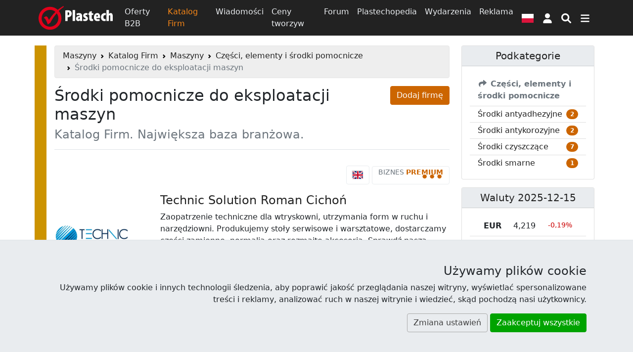

--- FILE ---
content_type: text/html; charset=UTF-8
request_url: https://www.plastech.pl/katalog-firm/kategoria/Srodki-pomocnicze-do-eksploatacji-maszyn-2852
body_size: 13811
content:
<!DOCTYPE html><html lang="pl">
<head>
    <meta charset="UTF-8">
    <meta http-equiv="X-UA-Compatible" content="IE=edge" >
    <meta name="viewport" content="width=device-width, initial-scale=1" >
    <meta name="description" content="Środki pomocnicze do eksploatacji maszyn | Części, elementy i środki pomocnicze - Katalog Firm Plastech.pl." >
    <meta name="robots" content="index,follow" >
    <meta name="author" content="Plastech" >
    <meta name="referrer" content="unsafe-url" >
    <meta name="host" content="https://www.plastech.pl" >    <title>Środki pomocnicze do eksploatacji maszyn | Części, elementy i środki pomocnicze - Katalog Firm - Wortal Plastech</title>
    <link href="https://s1.plastech.pl/bootstrap5/dist/main.css?3" media="screen, print" rel="stylesheet" type="text/css" >
    <link href="https://www.plastech.pl/katalog-firm/kategoria/Srodki-pomocnicze-do-eksploatacji-maszyn-2852" rel="canonical" >
    <link href="https://s1.plastech.pl/images/favicon.ico" rel="shortcut icon" >
    <link href="https://www.plastech.pl/news/rss" rel="alternate" type="application/rss+xml" title="Plastech - Wiadomości" >
    <link href="https://www.plastech.pl/b2b/rss" rel="alternate" type="application/rss+xml" title="Plastech - Oferty B2B" >
    <link rel="preload" href="https://s1.plastech.pl/bootstrap5/dist/webfonts.css?8" as="style" onload="this.onload=null;this.rel='stylesheet'">
    <noscript><link rel="stylesheet" href="https://s1.plastech.pl/bootstrap5/dist/webfonts.css?8"></noscript>
    
    <script>var $host_plastech=window.location.protocol+"//"+window.location.host;if("www.plastech.biz"==window.location.host){$parts=window.location.pathname.split("/");var $searchLang=["en","de"];void 0!==$parts[1]&&$searchLang.indexOf($parts[1])>=0&&($host_plastech+="/"+$parts[1])} </script>
    <style>
        svg.ic {width: 1.25em; height: 1.25em; fill:#fff;}
        svg.ic:hover {fill: #f88717}
        svg.msoc {width: 2em; height: 2em; fill:#fff;}
        svg.msoc:hover {fill: #f88717}
        a.social {border-radius: 100%; margin-right: .5em; }
        a.social svg{fill: #fff; width: 2.5em; height: 2.5em; padding: .5em;}
        @media print {
         .grecaptcha-badge, #banner1, #banner2{display:none!important;}
        }
    </style>
</head>
<body>

<header id="headtop" class="bg-dark d-print-none">
    <div class="container-md container-fluid px-0 px-sm-2">
        <!-- BAN[:2:] -->    </div>
</header>
<nav class="navbar navbar-dark bg-dark sticky-top navbar-expand-md p-1 flex-column d-print-none">
    <div class="container">
        <a class="navbar-brand p-0" href="https://www.plastech.pl" aria-label="Plastech">
            <svg xmlns="http://www.w3.org/2000/svg" width="150px" height="48px" viewBox="0 0 150 48" role="img">
<title>Plastech</title>
<path fill="#fff" d="M53.917,9.173c1.281-0.255,3.042-0.417,4.739-0.417c2.722,0,4.804,0.321,6.34,1.698
	c1.377,1.185,1.954,3.042,1.954,4.835c0,2.498-0.801,4.291-2.05,5.54c-1.409,1.345-3.65,1.921-5.315,1.921c-0.225,0-0.481,0-0.737,0
	v7.686h-4.931V9.173z M58.848,18.748c0.192,0.032,0.384,0.032,0.577,0.032c1.986,0,2.626-1.473,2.626-3.042
	c0-1.729-0.705-3.01-2.306-3.01c-0.32,0-0.673,0.064-0.897,0.16V18.748z"/>
<path fill="#fff" d="M68.869,8.277h4.963v22.158h-4.963V8.277z"/>
<path fill="#fff" d="M88.112,26.816c0,1.281,0.064,2.53,0.257,3.619H83.95l-0.256-1.506h-0.064
	c-0.929,1.216-2.209,1.761-3.618,1.761c-2.498,0-4.323-2.081-4.323-4.898c0-4.228,3.843-5.892,7.396-5.925v-0.288
	c0-0.864-0.801-1.537-2.081-1.537c-1.377,0-2.434,0.352-3.458,0.96l-0.865-3.299c0.96-0.512,2.946-1.281,5.412-1.281
	c5.476,0,6.02,3.907,6.02,6.948V26.816z M83.245,22.974c-1.441,0.032-2.914,0.608-2.914,2.274c0,1.343,0.801,1.856,1.345,1.856
	c0.513,0,1.185-0.225,1.473-0.928c0.064-0.16,0.096-0.383,0.096-0.641V22.974z"/>
<path fill="#fff" d="M90.832,26.145c0.64,0.384,1.89,0.832,2.977,0.832c0.929,0,1.442-0.32,1.442-1.025
	c0-0.672-0.48-1.024-1.761-1.728c-2.786-1.505-3.202-3.266-3.202-4.546c0-2.946,2.082-5.252,5.539-5.252
	c1.345,0,2.434,0.29,3.362,0.705l-0.769,3.587c-0.607-0.321-1.376-0.609-2.241-0.609c-0.96,0-1.377,0.48-1.377,1.057
	c0,0.544,0.353,0.864,1.793,1.665c2.529,1.376,3.139,3.105,3.139,4.707c0,3.267-2.37,5.092-5.925,5.092
	c-1.375,0-3.041-0.353-3.778-0.897L90.832,26.145z"/>
<path fill="#fff" d="M107.481,10.422v4.259h3.105v3.459h-3.105v6.276c0,1.729,0.768,2.145,1.568,2.145
	c0.417,0,0.737-0.031,1.153-0.096v3.875c-0.64,0.16-1.665,0.289-2.881,0.289c-1.313,0-2.465-0.289-3.298-1.025
	c-0.961-0.865-1.505-2.146-1.505-4.739V18.14h-1.824v-3.459h1.824v-2.817L107.481,10.422z"/>
<path fill="#fff" d="M116.733,24.607c0.064,1.44,1.282,2.305,3.171,2.305c1.249,0,2.337-0.256,3.169-0.512l0.608,3.522
	c-1.153,0.417-2.946,0.705-4.674,0.705c-4.515,0-7.045-2.722-7.045-7.686c0-5.379,3.009-8.518,6.725-8.518
	c3.458,0,5.731,2.37,5.731,7.653c0,1.345-0.063,2.049-0.16,2.53H116.733z M119.968,21.182c0-1.537-0.256-3.203-1.537-3.203
	c-1.249,0-1.698,1.857-1.698,3.203H119.968z"/>
<path fill="#fff" d="M135.848,30.21c-0.383,0.16-1.473,0.417-2.721,0.417c-4.226,0-6.949-2.755-6.949-7.878
	c0-5.027,3.106-8.261,7.654-8.261c1.056,0,1.952,0.225,2.336,0.384l-0.577,3.843c-0.352-0.097-0.832-0.225-1.473-0.225
	c-1.825,0-3.042,1.473-3.042,4.066c0,2.499,1.121,4.067,2.946,4.067c0.576,0,1.057-0.096,1.473-0.289L135.848,30.21z"/>
<path fill="#fff" d="M137.288,8.277h4.964v8.037h0.063c0.384-0.544,0.832-0.96,1.376-1.313c0.609-0.352,1.409-0.577,2.146-0.577
	c3.266,0,4.163,2.851,4.163,6.854v9.158h-4.963v-9.319c0-1.345-0.224-2.529-1.312-2.529c-0.514,0-0.993,0.225-1.281,1.057
	c-0.065,0.224-0.192,0.832-0.192,1.185v9.606h-4.964V8.277z"/>
<path fill-rule="evenodd" clip-rule="evenodd" fill="#E1001A" d="M45.07,6.482c1.073-1.01,5.169-4.044,6.085-4.728L50.21,0.142
	c-1.096,0.595-5.505,3.404-6.699,4.273c-1.193,0.869-4.861,3.429-4.861,3.429c-4.133-3.881-9.469-6.059-15.553-6.059
	C10.376,1.785,0,12.196,0,24.964c0,12.766,10.376,23.178,23.097,23.178c12.722,0,23.097-10.412,23.097-23.178
	c0-5.689-1.84-10.661-5.251-14.702C41.899,9.236,44.024,7.468,45.07,6.482z M39.994,24.964c0,9.398-7.591,17.067-16.896,17.067
	c-9.307,0-16.897-7.668-16.897-17.067c0-9.402,7.591-17.068,16.897-17.068c4.244,0,7.917,1.459,10.89,4.085
	C28.082,17.96,23.864,23.548,20.969,28.45l-0.817-1.848c-1.654-3.679-3.146-5.52-4.476-5.52c-1.6,0-3.343,1.011-5.24,3.04
	c1.122,0.37,2.139,1.146,3.038,2.326c0.908,1.174,1.888,3.014,2.939,5.494l0.737,1.687c0.771,1.886,1.276,3.256,1.501,4.095
	c0.575-0.559,1.67-1.408,3.289-2.534l1.949-1.316c1.547-3.266,3.911-7.2,7.091-11.8c1.804-2.605,3.777-4.802,5.715-7.131
	C38.832,17.8,39.994,21.12,39.994,24.964z"/>
</svg>        </a>
        <div class="collapse navbar-collapse">
            <div class="navbar-nav">
                <a class="nav-link " href="/oferty-b2b">Oferty B2B</a>
                <a class="nav-link active " aria-current="page" href="/katalog-firm">Katalog Firm</a>
                <a class="nav-link " href="/wiadomosci">Wiadomości</a>
                <a class="nav-link d-none d-lg-block" href="/ceny-tworzyw">Ceny tworzyw</a>
                <a class="nav-link d-none d-lg-block" href="/forum-plastech">Forum</a>
                <a class="nav-link d-none d-lg-block" href="/plastechopedia/popularne">Plastechopedia</a>
                <a class="nav-link d-none d-xl-block" href="/targi-wydarzenia">Wydarzenia</a>
                <a class="nav-link d-none d-xxl-block" href="/oferty-pracy/najnowsze">Oferty Pracy</a>
                <a class="nav-link d-none d-xl-block" href="https://www.plastech.pl/advertising">Reklama</a>
            </div>
        </div>
        <button type="button" class="btn px-2" data-bs-toggle="modal" data-bs-target="#FlagModal" aria-label="Wersja językowa">
            <svg xmlns="http://www.w3.org/2000/svg" id="fis-pl" viewBox="0 0 640 480" width="24px" height="18px">
                <g fill-rule="evenodd">
                    <path fill="#fff" d="M640 480H0V0h640z"/>
                    <path fill="#dc143c" d="M640 480H0V240h640z"/>
                </g>
            </svg>
        </button>
            <a id="userProfil" class="btn px-2" style="position: relative" role="button" href="https://www.plastech.pl/user/login">
            <svg class="ic" xmlns="http://www.w3.org/2000/svg" viewBox="0 0 448 512" ><path d="M224 256c70.7 0 128-57.31 128-128s-57.3-128-128-128C153.3 0 96 57.31 96 128S153.3 256 224 256zM274.7 304H173.3C77.61 304 0 381.6 0 477.3c0 19.14 15.52 34.67 34.66 34.67h378.7C432.5 512 448 496.5 448 477.3C448 381.6 370.4 304 274.7 304z"/></svg>
        <span class="visually-hidden"> Logowanie </span>
    </a>


        <button type="button" class="btn px-2" name="nsearch" data-bs-toggle="collapse" data-bs-target="#topmenu" aria-label="Wyszukiwarka">
            <svg class="ic" xmlns="http://www.w3.org/2000/svg" viewBox="0 0 512 512"><path d="M500.3 443.7l-119.7-119.7c27.22-40.41 40.65-90.9 33.46-144.7C401.8 87.79 326.8 13.32 235.2 1.723C99.01-15.51-15.51 99.01 1.724 235.2c11.6 91.64 86.08 166.7 177.6 178.9c53.8 7.189 104.3-6.236 144.7-33.46l119.7 119.7c15.62 15.62 40.95 15.62 56.57 0C515.9 484.7 515.9 459.3 500.3 443.7zM79.1 208c0-70.58 57.42-128 128-128s128 57.42 128 128c0 70.58-57.42 128-128 128S79.1 278.6 79.1 208z"/></svg>
        </button>
        <button type="button" class="btn px-2" data-bs-toggle="collapse" data-bs-target="#topmenu" aria-controls="topmenu" aria-expanded="false" aria-label="Przełącz nawigację">
            <svg class="ic" xmlns="http://www.w3.org/2000/svg" viewBox="0 0 448 512"><path d="M0 96C0 78.33 14.33 64 32 64H416C433.7 64 448 78.33 448 96C448 113.7 433.7 128 416 128H32C14.33 128 0 113.7 0 96zM0 256C0 238.3 14.33 224 32 224H416C433.7 224 448 238.3 448 256C448 273.7 433.7 288 416 288H32C14.33 288 0 273.7 0 256zM416 448H32C14.33 448 0 433.7 0 416C0 398.3 14.33 384 32 384H416C433.7 384 448 398.3 448 416C448 433.7 433.7 448 416 448z"/></svg>
        </button>
    </div>
    <div class="container">
        <div class="navbar navbar-collapse navbar-dark bg-dark p-0">
                <div class="collapse navbar-nav-scroll w-100" id="topmenu">
                    <form class="my-3" id="formSearch" action="/temat/lista" method="get">
                        <div class="input-group align-content-center">
                            <input type="text" class="form-control" autocomplete="off" name="query" id="query"
                                   placeholder="Szukaj">
                            <input type="hidden" value="2" name="dzial">
                            <button class="btn btn-primary" name="msearch" type="submit">
                                <svg class="ic" xmlns="http://www.w3.org/2000/svg" viewBox="0 0 512 512"><path d="M500.3 443.7l-119.7-119.7c27.22-40.41 40.65-90.9 33.46-144.7C401.8 87.79 326.8 13.32 235.2 1.723C99.01-15.51-15.51 99.01 1.724 235.2c11.6 91.64 86.08 166.7 177.6 178.9c53.8 7.189 104.3-6.236 144.7-33.46l119.7 119.7c15.62 15.62 40.95 15.62 56.57 0C515.9 484.7 515.9 459.3 500.3 443.7zM79.1 208c0-70.58 57.42-128 128-128s128 57.42 128 128c0 70.58-57.42 128-128 128S79.1 278.6 79.1 208z"/></svg>
                            </button>
                        </div>
                    </form>
                    <div class="navbar-nav flex-column">
                        <div class="row g-3 row-cols-2 row-cols-md-4">
                            <div class="col">
                                <a class="nav-link " href="/oferty-b2b"><h4>Oferty B2B</h4></a>
                                <a class="nav-link py-1" href="/oferty-b2b/kategoria/Tworzywa-sztuczne-39">Giełda tworzyw</a>
                                <a class="nav-link py-1" href="/oferty-b2b/kategoria/Wtryskarki-9">Wtryskarki</a>
                                <a class="nav-link py-1" href="/oferty-b2b/kategoria/Mlyny-kruszarki-124">Młyny</a>
                                <a class="nav-link py-1 " href="/oferty-b2b/najnowsze-oferty">Najnowsze oferty</a>
                            </div>
                            <div class="col">
                                <a class="nav-link " href="/katalog-firm"><h4>Katalog Firm</h4></a>
                                <a class="nav-link py-1 " href="/katalog-firm/az">Firmy alfabetycznie</a>
                                <a class="nav-link py-1 " href="/katalog-firm/najnowsze-firmy">Najnowsze firmy</a>
                            </div>
                            <div class="col">
                                <a class="nav-link " href="/wiadomosci"><h4>Wiadomości</h4></a>
                                <a class="nav-link py-1 " href="/plastechtv">Plastech TV</a>
                                <a class="nav-link py-1 " href="/targi-wydarzenia">Wydarzenia</a>
                                <a class="nav-link py-1 " href="/targi-wydarzenia/fotoraporty">Fotoraporty</a>
                            </div>
                            <div class="col">
                                <a class="nav-link " href="/ceny-tworzyw"><h4>Ceny tworzyw</h4></a>
                                <a class="nav-link py-1 " href="/ceny-tworzyw/trendy">Porównaj ceny</a>
                            </div>
                            <div class="col">
                                <a class="nav-link " href="/forum-plastech"><h4>Forum</h4></a>
                                <a class="nav-link py-1 " href="/forum-plastech/najnowsze">Najnowsze wątki</a>
                                <a class="nav-link py-1 " href="/forum-plastech/nowe-posty">Nieprzeczytane</a>
                                <a class="nav-link py-1 " href="/forum-plastech/ranking">Ranking</a>
                            </div>
                            <div class="col">
                                <a class="nav-link " href="/plastechopedia/popularne"><h4>Plastechopedia</h4></a>
                                <a class="nav-link py-1 h4" href="/oferty-pracy/najnowsze">Oferty Pracy</a>
                            </div>
                            <div class="col">
                                <a class="nav-link " href="https://www.plastech.pl/advertising"><h4>Reklama</h4></a>
                                <a class="nav-link py-1 " href="https://www.plastech.pl/advertising/zaufali_nam">Przyłącz się do nas</a>
                                <a class="nav-link py-1 " href="https://www.plastech.pl/cart">Zamów reklamę</a>
                                <a class="nav-link py-1 " href="https://www.plastech.pl/aboutus/statistics2">Profil użytkowników</a>
                            </div>
                            <div class="col">
                                <a class="nav-link " href="https://www.plastech.pl/aboutus/contact"><h4>Kontakt</h4></a>
                                <a class="nav-link py-1 " href="https://www.plastech.pl/aboutus">O nas</a>
                                <a class="nav-link py-1 " href="https://www.plastech.pl/aboutus/collab">Współpraca medialna</a>
                                <a class="nav-link py-1 " href="https://www.plastech.pl/aboutus/logo">Do ściągnięcia</a>
                            </div>
                        </div>
                    </div>
                    <hr>
                    <div class="d-flex flex-wrap justify-content-between gap-3 mb-1 align-items-center">
                        <nav class="nav">
        <a class="nav-link machines active" title="Maszyny"
           href="/maszyny" aria-current="page">
            <span class="d-none d-md-block">Maszyny</span>
                            <svg class="iko-machines" xmlns="http://www.w3.org/2000/svg" width="48px" height="48px" viewBox="0 0 64 64">
                    <g id="machines">
                        <path d="M27.491,45.505l6.251-3.877l-2.296-3.696c1.179-1.188,2.174-2.574,2.937-4.103l4.25,1.002l1.674-7.171l-4.252-0.996
                        c0-1.694-0.283-3.364-0.824-4.971l3.721-2.303l-3.875-6.249l-3.713,2.3c-1.196-1.188-2.575-2.177-4.089-2.93l0.998-4.254
                        l-7.161-1.68l-0.995,4.243c-1.737,0.004-3.408,0.292-4.978,0.813l-2.297-3.705l-6.249,3.88l2.295,3.7
                        c-1.178,1.183-2.173,2.565-2.935,4.1l-4.251-0.999l-1.679,7.167l4.251,0.999c0.002,1.688,0.28,3.363,0.817,4.967l-3.719,2.302
                        l3.876,6.248l3.721-2.306c1.195,1.195,2.569,2.185,4.081,2.938l-0.995,4.257l7.165,1.678l0.994-4.248
                        c1.733-0.004,3.411-0.291,4.978-0.807L27.491,45.505z M11.85,24.778c0.911-3.887,4.322-6.601,8.308-6.601
                        c0.651,0,1.312,0.076,1.957,0.225c2.223,0.521,4.107,1.879,5.311,3.814c1.201,1.938,1.579,4.228,1.056,6.453
                        c-0.909,3.882-4.325,6.592-8.302,6.592c-0.657,0-1.315-0.073-1.962-0.223c-2.22-0.519-4.101-1.88-5.309-3.812
                        C11.703,29.289,11.332,26.997,11.85,24.778z M52.359,50.257l1.621-1.008l-2.903-4.688l-1.628,1.006
                        c-0.46-0.41-0.959-0.767-1.496-1.082l0.439-1.855l-5.371-1.259l-0.434,1.841c-0.632,0.038-1.246,0.135-1.838,0.292l-0.997-1.599
                        l-4.685,2.919l0.98,1.575c-0.408,0.461-0.76,0.981-1.078,1.524l-1.83-0.423l-1.258,5.367l1.854,0.432
                        c0.035,0.62,0.137,1.227,0.295,1.827l-1.612,0.997l2.908,4.691l1.614-1.004c0.467,0.412,0.963,0.771,1.5,1.088l-0.434,1.843
                        L43.379,64l0.428-1.838c0.633-0.037,1.241-0.133,1.834-0.293l0.995,1.607l4.688-2.914l-0.974-1.576
                        c0.405-0.471,0.754-0.982,1.068-1.53l1.835,0.42l1.261-5.373l-1.857-0.433C52.614,51.451,52.521,50.848,52.359,50.257z
                         M47.1,53.607c-0.496,2.117-2.654,3.481-4.813,2.976c-1.041-0.237-1.929-0.871-2.492-1.782c-0.563-0.906-0.743-1.984-0.501-3.025
                        c0.43-1.832,2.034-3.104,3.895-3.104c0.309,0,0.619,0.038,0.924,0.109C46.261,49.295,47.604,51.451,47.1,53.607z"/>
                        <path d="M61.441,29.335c0.014-1.016-0.149-2.028-0.494-2.986l2.197-1.366l-1.942-3.12l-2.192,1.36
                        c-0.71-0.728-1.541-1.327-2.459-1.762l0.586-2.511l-3.58-0.843l-0.59,2.508c-0.037,0-0.088-0.006-0.128-0.006
                        c-1,0-1.967,0.168-2.871,0.484l-1.345-2.179l-3.125,1.936l1.359,2.203c-0.717,0.702-1.316,1.521-1.752,2.456l-2.521-0.589
                        l-0.838,3.581l2.505,0.586c-0.016,1.017,0.148,2.03,0.497,2.985l-2.204,1.364l1.952,3.121l2.188-1.361
                        c0.705,0.729,1.537,1.334,2.455,1.768l-0.584,2.51l3.578,0.842l0.586-2.51c0.043,0,0.09,0.008,0.135,0.008
                        c1,0,1.955-0.166,2.857-0.483l1.355,2.17l3.125-1.931l-1.365-2.201c0.725-0.698,1.316-1.527,1.761-2.452l2.522,0.586l0.84-3.582
                        L61.441,29.335z M56.739,30.13c-0.488,2.125-2.648,3.491-4.808,2.988c-1.037-0.248-1.923-0.879-2.486-1.786
                        c-0.573-0.912-0.748-1.98-0.5-3.03c0.429-1.821,2.031-3.097,3.896-3.097c0.302,0,0.616,0.036,0.916,0.109
                        C55.912,25.823,57.254,27.979,56.739,30.13z"/>
                    </g>
                </svg>
                            </a>
        <a class="nav-link injections" title="Wtryskarki"
           href="/wtryskarki" >
            <span class="d-none d-md-block">Wtryskarki</span>
                                        <svg class="iko-injections" xmlns="http://www.w3.org/2000/svg" width="48px" height="48px" viewBox="0 0 64 64">
                                <g id="injections">
                                    <polygon points="56.729,26.406 56.771,26.406 55.959,26.406 54.063,26.406 52.191,26.406 44.268,42.367 48.879,42.367 48.822,42.336"/>
                                    <polygon points="47.609,26.406 37.266,26.406 37.266,26.462 28.728,34.346 37.223,42.35 37.266,42.309 37.266,42.367
			                        39.757,42.367 39.702,42.336 		"/>
                                    <polygon points="61.313,26.406 53.391,42.367 64,42.367 64,26.406 		"/>
                                    <polygon points="15.79,34.391 10.511,29.11 10.566,29.056 10.517,29.056 10.517,18.039 0,18.039 0,49.961 10.517,49.961
			                        10.517,39.691 10.501,39.68 		"/>
                                    <polygon points="14.623,27.533 21.455,34.367 21.442,34.378 21.455,34.395 14.623,41.227 14.623,49.961 27.357,49.961
			                        27.357,18.039 14.623,18.039 		"/>
                                </g>
                            </svg>
                                        </a>
        <a class="nav-link extruders" title="Wytłaczarki"
           href="/wytlaczarki" >
            <span class="d-none d-md-block">Wytłaczarki</span>
                                            <svg class="iko-extruders" xmlns="http://www.w3.org/2000/svg" width="48px" height="48px" viewBox="0 0 64 64">
                                    <g id="extruders">
                                        <path d="M64,26H49.202l-2.599-7h-5.668l2.598,7h-9.299l-2.597-7h-5.668l2.599,7H19.27l-2.599-7h-5.668l2.599,7h-7.8L0,34l5.802,8
                                        h13.543l2.599,7h5.667l-2.599-7h9.298l2.599,7h5.667l-2.598-7h9.297l2.599,7h5.669l-2.6-7H64V26z M8.272,37l-2.001-3l2.002-3h7.242
                                        l1.916,6H8.272z M23.098,37l-1.914-6h9.298l1.914,6H23.098z M38.063,37l-1.914-6h9.3l1.913,6H38.063z M59,37h-5.971l-1.913-6H59V37
                                        z"/>
                                    </g>
                                </svg>
                                            </a>
        <a class="nav-link auxiliaries" title="Urządzenia peryferyjne"
           href="/urzadzenia-peryferyjne-do-przetworstwa-tworzyw" >
            <span class="d-none d-md-block">Peryferia</span>
                                    <svg class="iko-auxiliaries" xmlns="http://www.w3.org/2000/svg" width="48px" height="48px" viewBox="0 0 64 64">
                            <g id="auxiliaries">
                                <path d="M53.654,31.939c0,0,2.918-6.939,8.755-2.939h1.573c0,0-4.04-10.262-13.921-1.393
                                C50.062,27.607,53.428,28.347,53.654,31.939z"/>
                                <path d="M53.654,37.531c-0.225,3.59-3.593,3.593-3.593,3.593C59.938,49.995,63.982,39,63.982,39h-1.573
                                C56.572,44,53.654,37.531,53.654,37.531z"/>
                                <path d="M32.314,16.578c0,0-1.458,7.186-5.836,7.635l14.375,10.559c0,0,0.222-5.301,4.713-5.459L32.314,16.578z"/>
                                <path d="M14.244,20.844L8.292,34.771c6.737-1.91,10.834,4.824,10.834,4.824l4.885-13.943
                                C15.929,27.763,14.244,20.844,14.244,20.844z"/>
                                <path d="M52.756,34.771c0-2.669-2.163-4.832-4.831-4.832c-2.667,0-4.826,2.163-4.826,4.832c0,2.662,2.159,4.824,4.826,4.824
                                C50.593,39.596,52.756,37.434,52.756,34.771z M47.925,36.9c-1.178,0-2.132-0.954-2.132-2.129c0-1.183,0.954-2.137,2.132-2.137
                                c1.181,0,2.137,0.955,2.137,2.137C50.062,35.946,49.105,36.9,47.925,36.9z"/>
                                <path d="M22.799,22.998c3.549,0,6.427-2.876,6.427-6.42c0-3.545-2.878-6.419-6.427-6.419c-3.539,0-6.412,2.874-6.412,6.419
                                C16.387,20.122,19.258,22.998,22.799,22.998z M22.799,13.743c1.57,0,2.84,1.269,2.84,2.835c0,1.567-1.27,2.838-2.84,2.838
                                c-1.563,0-2.832-1.271-2.832-2.838C19.967,15.012,21.236,13.743,22.799,13.743z"/>
                                <path d="M11.238,50.808c3.545,0,6.418-2.873,6.418-6.42c0-3.546-2.873-6.419-6.418-6.419c-3.544,0-6.42,2.873-6.42,6.419
                                C4.818,47.931,7.693,50.808,11.238,50.808z M11.24,41.55c1.566,0,2.836,1.271,2.836,2.838c0,1.566-1.27,2.841-2.836,2.841
                                s-2.836-1.274-2.836-2.841C8.404,42.82,9.672,41.55,11.24,41.55z"/>
                                <path d="M4.818,51.051L-0.019,64h21.22l-3.545-12.83C17.656,51.17,12.239,57.434,4.818,51.051z"/>
                            </g>
                        </svg>
                                    </a>
        <a class="nav-link packaging-machinery" title="Maszyny pakujące"
           href="/maszyny-pakujace" >
            <span class="d-none d-md-block">Pakujące</span>
                                            <svg class="iko-packaging-machinery" xmlns="http://www.w3.org/2000/svg" width="48px" height="48px" viewBox="0 0 64 64">
                                    <g id="packaging-machinery">
                                        <path d="M29.584,45.227l-14.107-6.033c-0.697-0.299-1.479,0.217-1.478,0.981l0.037,16.732c0,0.431,0.258,0.804,0.642,0.974
                                        l14.11,6.031c0.699,0.303,1.478-0.217,1.478-0.975L30.224,46.2C30.224,45.775,29.976,45.393,29.584,45.227z"/>
                                        <path d="M47.795,39.034c-0.136,0-0.273,0.03-0.42,0.09l-14.074,6.094c-0.386,0.173-0.642,0.556-0.642,0.979l0.039,16.732
                                        c0,0.607,0.506,1.06,1.063,1.06c0.139,0,0.279-0.03,0.418-0.087l14.079-6.1c0.384-0.166,0.64-0.553,0.64-0.974l-0.039-16.733
                                        C48.859,39.482,48.355,39.034,47.795,39.034z"/>
                                        <path d="M46.492,34.624L31.654,28.08c-0.139-0.058-0.285-0.093-0.431-0.093c-0.149,0-0.29,0.039-0.431,0.095l-14.81,6.617
                                        c-0.838,0.374-0.838,1.564,0.002,1.941l14.844,6.539c0.142,0.057,0.285,0.09,0.429,0.09s0.297-0.037,0.431-0.09l14.807-6.619
                                        C47.338,36.189,47.338,34.995,46.492,34.624z"/>
                                        <path d="M22.237,21.543c-6.847-3.754-4.174-10.57-4.174-10.57C-8.458,22.181,8.967,40.057,8.967,40.057l1.449-3.082
                                        C7.422,21.575,22.237,21.543,22.237,21.543z"/>
                                        <path d="M45.939,10.973c0,0,2.672,6.816-4.18,10.57c0,0,14.817,0.032,11.823,15.432l1.449,3.082
                                        C55.033,40.057,72.458,22.181,45.939,10.973z"/>
                                        <path d="M32.093,22.774c6.285,0,11.394-5.104,11.394-11.392C43.484,5.094,38.378,0,32.093,0c-6.285,0-11.386,5.094-11.386,11.383
                                        C20.707,17.671,25.805,22.774,32.093,22.774z M32.093,6.355c2.782,0,5.027,2.251,5.027,5.027c0,2.783-2.248,5.04-5.027,5.04
                                        c-2.774,0-5.022-2.257-5.022-5.04C27.07,8.603,29.318,6.355,32.093,6.355z"/>
                                    </g>
                                </svg>
                                            </a>
</nav>





                        <div class="nav">
                            <a href="https://www.facebook.com/Plastech" class="nav-link p-3" rel="external">
                                <svg class="msoc" xmlns="http://www.w3.org/2000/svg" viewBox="0 0 448 512"><path d="M400 32H48A48 48 0 0 0 0 80v352a48 48 0 0 0 48 48h137.25V327.69h-63V256h63v-54.64c0-62.15 37-96.48 93.67-96.48 27.14 0 55.52 4.84 55.52 4.84v61h-31.27c-30.81 0-40.42 19.12-40.42 38.73V256h68.78l-11 71.69h-57.78V480H400a48 48 0 0 0 48-48V80a48 48 0 0 0-48-48z"/></svg>
                            </a>
                            <a href="https://www.linkedin.com/company/plastech-pl" class="nav-link p-3" rel="external">
                                <svg class="msoc" xmlns="http://www.w3.org/2000/svg" viewBox="0 0 448 512"><path d="M416 32H31.9C14.3 32 0 46.5 0 64.3v383.4C0 465.5 14.3 480 31.9 480H416c17.6 0 32-14.5 32-32.3V64.3c0-17.8-14.4-32.3-32-32.3zM135.4 416H69V202.2h66.5V416zm-33.2-243c-21.3 0-38.5-17.3-38.5-38.5S80.9 96 102.2 96c21.2 0 38.5 17.3 38.5 38.5 0 21.3-17.2 38.5-38.5 38.5zm282.1 243h-66.4V312c0-24.8-.5-56.7-34.5-56.7-34.6 0-39.9 27-39.9 54.9V416h-66.4V202.2h63.7v29.2h.9c8.9-16.8 30.6-34.5 62.9-34.5 67.2 0 79.7 44.3 79.7 101.9V416z"/></svg>
                            </a>
                            <a href="https://www.youtube.com/plastechtv" class="nav-link p-3" rel="external">
                                <svg class="msoc" xmlns="http://www.w3.org/2000/svg" viewBox="0 0 448 512"><path d="M186.8 202.1l95.2 54.1-95.2 54.1V202.1zM448 80v352c0 26.5-21.5 48-48 48H48c-26.5 0-48-21.5-48-48V80c0-26.5 21.5-48 48-48h352c26.5 0 48 21.5 48 48zm-42 176.3s0-59.6-7.6-88.2c-4.2-15.8-16.5-28.2-32.2-32.4C337.9 128 224 128 224 128s-113.9 0-142.2 7.7c-15.7 4.2-28 16.6-32.2 32.4-7.6 28.5-7.6 88.2-7.6 88.2s0 59.6 7.6 88.2c4.2 15.8 16.5 27.7 32.2 31.9C110.1 384 224 384 224 384s113.9 0 142.2-7.7c15.7-4.2 28-16.1 32.2-31.9 7.6-28.5 7.6-88.1 7.6-88.1z"/></svg>
                            </a>
                            <a href="https://twitter.com/Plastech_pl" class="nav-link p-3" rel="external">
                                <svg class="msoc" xmlns="http://www.w3.org/2000/svg" viewBox="0 0 448 512"><path d="M400 32H48C21.5 32 0 53.5 0 80v352c0 26.5 21.5 48 48 48h352c26.5 0 48-21.5 48-48V80c0-26.5-21.5-48-48-48zm-48.9 158.8c.2 2.8.2 5.7.2 8.5 0 86.7-66 186.6-186.6 186.6-37.2 0-71.7-10.8-100.7-29.4 5.3.6 10.4.8 15.8.8 30.7 0 58.9-10.4 81.4-28-28.8-.6-53-19.5-61.3-45.5 10.1 1.5 19.2 1.5 29.6-1.2-30-6.1-52.5-32.5-52.5-64.4v-.8c8.7 4.9 18.9 7.9 29.6 8.3a65.447 65.447 0 0 1-29.2-54.6c0-12.2 3.2-23.4 8.9-33.1 32.3 39.8 80.8 65.8 135.2 68.6-9.3-44.5 24-80.6 64-80.6 18.9 0 35.9 7.9 47.9 20.7 14.8-2.8 29-8.3 41.6-15.8-4.9 15.2-15.2 28-28.8 36.1 13.2-1.4 26-5.1 37.8-10.2-8.9 13.1-20.1 24.7-32.9 34z"/></svg>
                            </a>
                        </div>
                    </div>
                </div>
            </div>
        </div>
</nav>
<main id="site">
    <!-- BAN[:14:] -->    <div class="container-md">
        <div class="row">
            <div class="col-lg-9 px-xxl-5 px-xl-3 machines-br" id="content">
                <nav class="d-print-none" aria-label="breadcrumb"><ol class="breadcrumb alert alert-secondary py-2"><li class="breadcrumb-item"><a href="https://www.plastech.pl/maszyny" title="Maszyny">Maszyny</a></li>   <li class="breadcrumb-item"><a href="/katalog-firm">Katalog Firm</a></li> <li class="breadcrumb-item"><a href="/katalog-firm/kategoria/Maszyny-1">Maszyny</a></li> <li class="breadcrumb-item"><a href="/katalog-firm/kategoria/Czesci-elementy-i-srodki-pomocnicze-54">Części, elementy i środki pomocnicze</a></li>  <li class="breadcrumb-item active" aria-current="page">Środki pomocnicze do eksploatacji maszyn</li> </ol></nav><!-- BAN[:3:] -->                
<div class="border-bottom mb-4 pb-2">
<a rel="nofollow" class="btn btn-primary float-end" id="add_firm" href="/katalog-firm/add">Dodaj firmę</a>
    <h1>Środki pomocnicze do eksploatacji maszyn</h1>
    <div class="h3 text-muted">
    Katalog Firm. Największa baza branżowa.    </div>
</div>

<div id="row-list" class="list-group list-group-flush border-bottom mb-3">
<article class="px-0 list-group-item   " itemscope itemtype="http://schema.org/LocalBusiness">
    <div class="position-absolute top-0 end-0">
        <div class="text-end mt-2">
            
                            <a href="https://technicsolution.plastech.biz" class="btn btn-outline-light  position-relative"><span class="m-0 fi fi-en"></span></a>
            
                        <a href="https://www.plastech.pl/firms/packets" style="line-height: 10px;" class="btn btn-outline-light fs-6 text-end"><span class="text-muted">BIZNES</span>&nbsp;<strong class="text-primary">PREMIUM<br><span class="fs-3">&bull;&bull;&bull;</span></strong></a>            <span id="firmsadmin_edit_id_3616_lang_pl" title="edit fa-lg" class="cadmin index-2"></span>        </div>
    </div>
    <div class="row mt-5 align-items-center">
    <div class="col-sm-auto text-center">
    <a href="https://technicsolution.tworzywa.biz">
        <img src='https://res.cloudinary.com/plast/image/upload/b_white,c_pad,d_default.png,dpr_auto,f_auto,h_75,q_auto,w_150/v1/plastech/images/firms/3616/logo.jpg' alt='Zaopatrzenie techniczne dla wtryskowni, utrzymania' class='me-xl-5 me-3' height='75' itemprop='logo' width='150'>    </a>
    </div>
    <div class="col-sm">

        <h2 class="h3 mt-2">
            <a itemprop="url" href="https://technicsolution.tworzywa.biz">
                <span itemprop="name">Technic Solution Roman Cichoń</span>
            </a>
        </h2>

        <p itemprop="description">
            Zaopatrzenie techniczne dla wtryskowni, utrzymania form w ruchu i narzędziowni. Produkujemy stoły serwisowe i warsztatowe, dostarczamy części zamienne, normalia oraz rozmaite akcesoria. Sprawdź naszą ofertę.        </p>

        <address class="text-muted small" itemprop="address" itemscope itemtype="http://schema.org/PostalAddress">
        <span itemprop="addressCountry"><span class="fi fi-pl"></span> Polska</span>,
            <span itemprop="postalCode">05-500</span> <span itemprop="addressLocality">Zgorzała</span>,
            <span itemprop="streetAddress">Puszczyka 2c/1</span>
                </address>
    </div>
    </div>
</article><article class="px-0 list-group-item   " itemscope itemtype="http://schema.org/LocalBusiness">
    <div class="position-absolute top-0 end-0">
        <div class="text-end mt-2">
            
                            <a href="https://www.plastech.biz/en/business-directory/VGT-Polska-298" class="btn btn-outline-light  position-relative"><span class="m-0 fi fi-en"></span></a>
            
                        <a href="https://www.plastech.pl/firms/packets" style="line-height: 10px;" class="btn btn-outline-light fs-6 text-end"><span class="text-muted">BIZNES</span>&nbsp;<strong class="text-primary">PREMIUM<br><span class="fs-3">&bull;&bull;&bull;</span></strong></a>            <span id="firmsadmin_edit_id_298_lang_pl" title="edit fa-lg" class="cadmin index-2"></span>        </div>
    </div>
    <div class="row mt-5 align-items-center">
    <div class="col-sm-auto text-center">
    <a href="https://vgt.tworzywa.biz">
        <img src='https://res.cloudinary.com/plast/image/upload/b_white,c_pad,d_default.png,dpr_auto,f_auto,h_75,q_auto,w_150/v1/plastech/images/firms/298/vgt-polska-logo.jpg' alt='Urządzenia peryferyjne, suszarki, podajniki' class='me-xl-5 me-3' height='75' itemprop='logo' width='150'>    </a>
    </div>
    <div class="col-sm">

        <h2 class="h3 mt-2">
            <a itemprop="url" href="https://vgt.tworzywa.biz">
                <span itemprop="name">VGT Polska Sp. z o.o.</span>
            </a>
        </h2>

        <p itemprop="description">
            Urządzenia peryferyjne, suszarki, podajniki, dozowniki, termostaty, stacje bezchemicznego uzdatniania wody, granulaty czyszczące, linie do recyklingu        </p>

        <address class="text-muted small" itemprop="address" itemscope itemtype="http://schema.org/PostalAddress">
        <span itemprop="addressCountry"><span class="fi fi-pl"></span> Polska</span>,
            <span itemprop="postalCode">31-573</span> <span itemprop="addressLocality">Kraków</span>,
            <span itemprop="streetAddress">Plac Błonie-Beszcz 2</span>
                </address>
    </div>
    </div>
</article><article class="px-0 list-group-item   " itemscope itemtype="http://schema.org/LocalBusiness">
    <div class="position-absolute top-0 end-0">
        <div class="text-end mt-2">
                                <button class="btn btn-outline-primary" disabled>Aktualizacja</button>
                
            
                        <a href="https://www.plastech.pl/firms/packets" style="line-height: 10px;" class="btn btn-outline-light fs-6 text-end"><span class="text-muted">BIZNES</span>&nbsp;<strong class="text-info">PLUS<br><span class="fs-3">&bull;&bull;</span></strong></a>            <span id="firmsadmin_edit_id_7471_lang_pl" title="edit fa-lg" class="cadmin index-2"></span>        </div>
    </div>
    <div class="row mt-5 align-items-center">
    <div class="col-sm-auto text-center">
    <a href="/katalog-firm/Marinus-7471">
        <img src='https://res.cloudinary.com/plast/image/upload/b_white,c_pad,d_default.png,dpr_auto,f_auto,h_75,q_auto,w_150/v1/plastech/images/firms/7471/logo.jpg' alt='Granulaty czyszczące Dyna-Purge oraz środki' class='me-xl-5 me-3' height='75' itemprop='logo' width='150'>    </a>
    </div>
    <div class="col-sm">

        <h2 class="h3 mt-2">
            <a itemprop="url" href="/katalog-firm/Marinus-7471">
                <span itemprop="name">Marinus</span>
            </a>
        </h2>

        <p itemprop="description">
            Granulaty czyszczące Dyna-Purge oraz środki antyadhezyjne, czyszczące i do konserwacji form firmy Stoner        </p>

        <address class="text-muted small" itemprop="address" itemscope itemtype="http://schema.org/PostalAddress">
        <span itemprop="addressCountry"><span class="fi fi-pl"></span> Polska</span>        </address>
    </div>
    </div>
</article><article class="px-0 list-group-item   " itemscope itemtype="http://schema.org/LocalBusiness">
    <div class="position-absolute top-0 end-0">
        <div class="text-end mt-2">
            
            
                        <a href="https://www.plastech.pl/firms/packets" style="line-height: 10px;" class="btn btn-outline-light fs-6 text-end"><span class="text-muted">BIZNES</span>&nbsp;<strong class="text-info">PLUS<br><span class="fs-3">&bull;&bull;</span></strong></a>            <span id="firmsadmin_edit_id_13331_lang_pl" title="edit fa-lg" class="cadmin index-2"></span>        </div>
    </div>
    <div class="row mt-5 align-items-center">
    <div class="col-sm-auto text-center">
    <a href="/katalog-firm/Nordson-EFD-13331">
        <img src='https://res.cloudinary.com/plast/image/upload/b_white,c_pad,d_default.png,dpr_auto,f_auto,h_75,q_auto,w_150/v1/plastech/images/firms/13331/nordson-efd-logo.jpg' alt='Wyposażenie dozujące, Elementy dozujące' class='me-xl-5 me-3' height='75' itemprop='logo' width='150'>    </a>
    </div>
    <div class="col-sm">

        <h2 class="h3 mt-2">
            <a itemprop="url" href="/katalog-firm/Nordson-EFD-13331">
                <span itemprop="name">Nordson EFD</span>
            </a>
        </h2>

        <p itemprop="description">
            Wyposażenie dozujące, Elementy dozujące, Dozowanie płynów        </p>

        <address class="text-muted small" itemprop="address" itemscope itemtype="http://schema.org/PostalAddress">
        <span itemprop="addressCountry"><span class="fi fi-pl"></span> Polska</span>        </address>
    </div>
    </div>
</article><article class="px-0 list-group-item   " itemscope itemtype="http://schema.org/LocalBusiness">
    <div class="position-absolute top-0 end-0">
        <div class="text-end mt-2">
            
            
                        <a href="https://www.plastech.pl/firms/packets" style="line-height: 10px;" class="btn btn-outline-light fs-6 text-end"><span class="text-muted">BIZNES</span>&nbsp;<strong class="text-secondary">START<br><span class="fs-3">&bull;</span></strong></a>            <span id="firmsadmin_edit_id_17827_lang_pl" title="edit fa-lg" class="cadmin index-2"></span>        </div>
    </div>
    <div class="row mt-5 align-items-center">
    <div class="col-sm-auto text-center">
    <a href="/katalog-firm/Global-Chemia-Group-Aleksander-Dutkowski-17827">
        <img class="me-xl-5 me-3 d-none d-sm-block" src="https://s1.plastech.pl/images/no-photo.jpg" alt="brak" width="150" height="75">    </a>
    </div>
    <div class="col-sm">

        <h2 class="h3 mt-2">
            <a itemprop="url" href="/katalog-firm/Global-Chemia-Group-Aleksander-Dutkowski-17827">
                <span itemprop="name">Global Chemia Group Aleksander Dutkowski</span>
            </a>
        </h2>

        <p itemprop="description">
            Producent chemii gospodarczej Polska, eksport UE i świat, hurt, Private Label, żele do prania, płyny do płukania, alternatywa Ariel Persil        </p>

        <address class="text-muted small" itemprop="address" itemscope itemtype="http://schema.org/PostalAddress">
        <span itemprop="addressCountry"><span class="fi fi-pl"></span> Polska</span>        </address>
    </div>
    </div>
</article><article class="px-0 list-group-item   " itemscope itemtype="http://schema.org/LocalBusiness">
    <div class="position-absolute top-0 end-0">
        <div class="text-end mt-2">
            
            
                        <a href="https://www.plastech.pl/firms/packets" style="line-height: 10px;" class="btn btn-outline-light fs-6 text-end"><span class="text-muted">BIZNES</span>&nbsp;<strong class="text-secondary">START<br><span class="fs-3">&bull;</span></strong></a>            <span id="firmsadmin_edit_id_17365_lang_pl" title="edit fa-lg" class="cadmin index-2"></span>        </div>
    </div>
    <div class="row mt-5 align-items-center">
    <div class="col-sm-auto text-center">
    <a href="/katalog-firm/Unicorn-17365">
        <img class="me-xl-5 me-3 d-none d-sm-block" src="https://s1.plastech.pl/images/no-photo.jpg" alt="brak" width="150" height="75">    </a>
    </div>
    <div class="col-sm">

        <h2 class="h3 mt-2">
            <a itemprop="url" href="/katalog-firm/Unicorn-17365">
                <span itemprop="name">Unicorn</span>
            </a>
        </h2>

        <p itemprop="description">
            Firma sprzątająca Warszawa, sprzątanie biur warszawa, sprzątanie firm warszawa, sprzątanie domów warszawa, sprzątanie mieszkań warszawa        </p>

        <address class="text-muted small" itemprop="address" itemscope itemtype="http://schema.org/PostalAddress">
        <span itemprop="addressCountry"><span class="fi fi-pl"></span> Polska</span>        </address>
    </div>
    </div>
</article><article class="px-0 list-group-item   " itemscope itemtype="http://schema.org/LocalBusiness">
    <div class="position-absolute top-0 end-0">
        <div class="text-end mt-2">
            
            
                        <a href="https://www.plastech.pl/firms/packets" style="line-height: 10px;" class="btn btn-outline-light fs-6 text-end"><span class="text-muted">BIZNES</span>&nbsp;<strong class="text-secondary">START<br><span class="fs-3">&bull;</span></strong></a>            <span id="firmsadmin_edit_id_4400_lang_pl" title="edit fa-lg" class="cadmin index-2"></span>        </div>
    </div>
    <div class="row mt-5 align-items-center">
    <div class="col-sm-auto text-center">
    <a href="/katalog-firm/Ultron-4400">
        <img class="me-xl-5 me-3 d-none d-sm-block" src="https://s1.plastech.pl/images/no-photo.jpg" alt="brak" width="150" height="75">    </a>
    </div>
    <div class="col-sm">

        <h2 class="h3 mt-2">
            <a itemprop="url" href="/katalog-firm/Ultron-4400">
                <span itemprop="name">Ultron</span>
            </a>
        </h2>

        <p itemprop="description">
            Produkcja urządzeń ultradźwiękowych        </p>

        <address class="text-muted small" itemprop="address" itemscope itemtype="http://schema.org/PostalAddress">
        <span itemprop="addressCountry"><span class="fi fi-pl"></span> Polska</span>        </address>
    </div>
    </div>
</article><article class="px-0 list-group-item   " itemscope itemtype="http://schema.org/LocalBusiness">
    <div class="position-absolute top-0 end-0">
        <div class="text-end mt-2">
            
            
                        <a href="https://www.plastech.pl/firms/packets" style="line-height: 10px;" class="btn btn-outline-light fs-6 text-end"><span class="text-muted">BIZNES</span>&nbsp;<strong class="text-secondary">START<br><span class="fs-3">&bull;</span></strong></a>            <span id="firmsadmin_edit_id_17100_lang_en" title="edit fa-lg" class="cadmin index-2"></span>        </div>
    </div>
    <div class="row mt-5 align-items-center">
    <div class="col-sm-auto text-center">
    <a href="/katalog-firm/en/Multi-Range-17100">
        <img class="me-xl-5 me-3 d-none d-sm-block" src="https://s1.plastech.pl/images/no-photo.jpg" alt="brak" width="150" height="75">    </a>
    </div>
    <div class="col-sm">

        <h2 class="h3 mt-2">
            <a itemprop="url" href="/katalog-firm/en/Multi-Range-17100">
                <span itemprop="name">Multi Range</span>
            </a>
        </h2>

        <p itemprop="description">
            Środki czyszczące        </p>

        <address class="text-muted small" itemprop="address" itemscope itemtype="http://schema.org/PostalAddress">
        <span itemprop="addressCountry"><span class="fi fi-au"></span> Australia</span>        </address>
    </div>
    </div>
</article></div>
<div class="my-3 text-center">
        <a class="btn btn-secondary" href="/oferty-b2b/kategoria/Srodki-pomocnicze-do-eksploatacji-maszyn-2852" >Zobacz także aktualne oferty w kategorii <strong><i>Środki pomocnicze do eksploatacji maszyn</i></strong></a>
</div>
<!-- ADMIN[:CEDIT:] -->                <!-- BAN[:9:] -->            </div>
            <div class="col-lg-3 d-print-none text-break" id="rightcol">
                <!-- BAN[:4:] --><aside class="card">
    <h3 class="card-header">
        <a href="/katalog-firm">Podkategorie</a>
    </h3>
    <div class="card-body">
    <ul class="list-group list-group-flush">
    <li class="list-group-item">
        <a class="fw-bold text-muted" href="/katalog-firm/kategoria/Czesci-elementy-i-srodki-pomocnicze-54">
            <i class="fa fa-fw fa-mail-forward text-muted"></i> Części, elementy i środki pomocnicze        </a>
    </li>
        <li class="list-group-item d-flex justify-content-between align-items-center py-1">
        <a href="/katalog-firm/kategoria/Srodki-antyadhezyjne-2856">
            Środki antyadhezyjne        </a>
        <small class="badge bg-primary rounded-pill">2</small>
    </li>
        <li class="list-group-item d-flex justify-content-between align-items-center py-1">
        <a href="/katalog-firm/kategoria/Srodki-antykorozyjne-2855">
            Środki antykorozyjne        </a>
        <small class="badge bg-primary rounded-pill">2</small>
    </li>
        <li class="list-group-item d-flex justify-content-between align-items-center py-1">
        <a href="/katalog-firm/kategoria/Srodki-czyszczace-2854">
            Środki czyszczące        </a>
        <small class="badge bg-primary rounded-pill">7</small>
    </li>
        <li class="list-group-item d-flex justify-content-between align-items-center py-1">
        <a href="/katalog-firm/kategoria/Srodki-smarne-2853">
            Środki smarne        </a>
        <small class="badge bg-primary rounded-pill">1</small>
    </li>
        </ul>
    </div>
</aside>
<!-- CART[:cart:] --><!-- BAN[:1:] --><!-- BAN[:6:] --><aside class="card">
    <h3 class="card-header">
        <a href="https://www.plastech.pl/currency" title="Wszystkie kursy">Waluty 2025-12-15</a>
    </h3>
    <div class="card-body text-center">
    <ul class="list-group list-group-flush">
        <li class="list-group-item d-flex flex-row">
        <b class="flex-fill">EUR</b>
        <span class="flex-fill">4,219</span>
        <small class="flex-fill text-danger">-0,19%</small>
    </li>
        <li class="list-group-item d-flex flex-row">
        <b class="flex-fill">USD</b>
        <span class="flex-fill">3,593</span>
        <small class="flex-fill text-danger">-0,27%</small>
    </li>
        <li class="list-group-item d-flex flex-row">
        <b class="flex-fill">GBP</b>
        <span class="flex-fill">4,810</span>
        <small class="flex-fill text-danger">-0,24%</small>
    </li>
        <li class="list-group-item d-flex flex-row">
        <b class="flex-fill">CHF</b>
        <span class="flex-fill">4,513</span>
        <small class="flex-fill text-danger">-0,44%</small>
    </li>
        </ul>
    </div>
</aside>
<!-- BAN[:7:] --><!-- USER[:login:] -->            </div>
        </div>
    </div>
</main>

<footer class="bg-dark d-print-none">
    <div id="footer" class="container-md container-fluid">
    <div class="py-4 d-flex flex-row flex-wrap justify-content-center">
        <a class="social" rel="external" style="background: #45619d;" href="https://www.facebook.com/Plastech">
            <svg xmlns="http://www.w3.org/2000/svg" viewBox="0 0 320 512"><path d="M279.14 288l14.22-92.66h-88.91v-60.13c0-25.35 12.42-50.06 52.24-50.06h40.42V6.26S260.43 0 225.36 0c-73.22 0-121.08 44.38-121.08 124.72v70.62H22.89V288h81.39v224h100.17V288z"/></svg><div class="visually-hidden">Facebook</div>
        </a>
        <a class="social" style="background: #ff7b0a;" href="https://www.plastech.pl/news/rssindex">
            <svg xmlns="http://www.w3.org/2000/svg" viewBox="0 0 448 512"><path d="M25.57 176.1C12.41 175.4 .9117 185.2 .0523 198.4s9.173 24.65 22.39 25.5c120.1 7.875 225.7 112.7 233.6 233.6C256.9 470.3 267.4 480 279.1 480c.5313 0 1.062-.0313 1.594-.0625c13.22-.8438 23.25-12.28 22.39-25.5C294.6 310.3 169.7 185.4 25.57 176.1zM32 32C14.33 32 0 46.31 0 64s14.33 32 32 32c194.1 0 352 157.9 352 352c0 17.69 14.33 32 32 32s32-14.31 32-32C448 218.6 261.4 32 32 32zM63.1 351.9C28.63 351.9 0 380.6 0 416s28.63 64 63.1 64s64.08-28.62 64.08-64S99.37 351.9 63.1 351.9z"/></svg><div class="visually-hidden">RSS News</div>
        </a>
        <a class="social" style="background: #4099ff;" rel="external" href="https://twitter.com/Plastech_pl">
            <svg xmlns="http://www.w3.org/2000/svg" viewBox="0 0 512 512"><path d="M459.37 151.716c.325 4.548.325 9.097.325 13.645 0 138.72-105.583 298.558-298.558 298.558-59.452 0-114.68-17.219-161.137-47.106 8.447.974 16.568 1.299 25.34 1.299 49.055 0 94.213-16.568 130.274-44.832-46.132-.975-84.792-31.188-98.112-72.772 6.498.974 12.995 1.624 19.818 1.624 9.421 0 18.843-1.3 27.614-3.573-48.081-9.747-84.143-51.98-84.143-102.985v-1.299c13.969 7.797 30.214 12.67 47.431 13.319-28.264-18.843-46.781-51.005-46.781-87.391 0-19.492 5.197-37.36 14.294-52.954 51.655 63.675 129.3 105.258 216.365 109.807-1.624-7.797-2.599-15.918-2.599-24.04 0-57.828 46.782-104.934 104.934-104.934 30.213 0 57.502 12.67 76.67 33.137 23.715-4.548 46.456-13.32 66.599-25.34-7.798 24.366-24.366 44.833-46.132 57.827 21.117-2.273 41.584-8.122 60.426-16.243-14.292 20.791-32.161 39.308-52.628 54.253z"/></svg><div class="visually-hidden">Twitter</div>
        </a>
        <a class="social" style="background: #cc181e;" rel="external" href="https://www.youtube.com/plastechtv">
            <svg xmlns="http://www.w3.org/2000/svg" viewBox="0 0 576 512"><path d="M549.655 124.083c-6.281-23.65-24.787-42.276-48.284-48.597C458.781 64 288 64 288 64S117.22 64 74.629 75.486c-23.497 6.322-42.003 24.947-48.284 48.597-11.412 42.867-11.412 132.305-11.412 132.305s0 89.438 11.412 132.305c6.281 23.65 24.787 41.5 48.284 47.821C117.22 448 288 448 288 448s170.78 0 213.371-11.486c23.497-6.321 42.003-24.171 48.284-47.821 11.412-42.867 11.412-132.305 11.412-132.305s0-89.438-11.412-132.305zm-317.51 213.508V175.185l142.739 81.205-142.739 81.201z"/></svg><div class="visually-hidden">Youtube</div>
        </a>
        <a class="social" style="background: #1c87bd;" rel="external" href="https://www.linkedin.com/company/plastech-pl">
            <svg xmlns="http://www.w3.org/2000/svg" viewBox="0 0 448 512"><path d="M100.28 448H7.4V148.9h92.88zM53.79 108.1C24.09 108.1 0 83.5 0 53.8a53.79 53.79 0 0 1 107.58 0c0 29.7-24.1 54.3-53.79 54.3zM447.9 448h-92.68V302.4c0-34.7-.7-79.2-48.29-79.2-48.29 0-55.69 37.7-55.69 76.7V448h-92.78V148.9h89.08v40.8h1.3c12.4-23.5 42.69-48.3 87.88-48.3 94 0 111.28 61.9 111.28 142.3V448z"/></svg><div class="visually-hidden">LinkedIn</div>
        </a>
    </div>
    <div class="d-flex flex-row flex-wrap justify-content-center">
                        <a class="mx-3" href="https://www.plastech.pl/aboutus/contact">Kontakt</a> &middot;
                <a  href="https://www.plastech.pl/advertising">Reklama</a> &middot;
                <a class="mx-3" href="/regulamin">Regulamin serwisu</a> &middot;
                <a  href="/polityka-prywatnosci">Polityka prywatności i cookies</a> &middot;
                    </div>
    <div class="py-4 text-center">
        <small class="text-center text-muted">&#169; 2002-2025 Plastech, Wszelkie prawa zastrzeżone</small>
    </div>
</div>

<div class="modal fade" id="FlagModal" tabindex="-1" aria-labelledby="FlagModal" aria-hidden="true">
    <div class="modal-dialog">
        <div class="modal-content">
            <div class="modal-header">
                <h5 class="modal-title"
                    id="FlagModalLabel">Wybierz język</h5>
                <button type="button" class="btn-close" data-bs-dismiss="modal" aria-label="Close"></button>
            </div>
            <div class="modal-body">
                                    <a class="dropdown-item" href="https://www.plastech.pl"><span
                                class="fi fi-pl"></span> Polski                    </a>
                                    <a class="dropdown-item" href="https://www.plastech.biz/en"><span
                                class="fi fi-en"></span> Angielski                    </a>
                            </div>
        </div>
    </div>
</div>
</footer>

<!-- BANCAT:5: -->
<!-- BANSECTION:firms.subcategories: -->


<script src="https://s1.plastech.pl/bootstrap5/dist/main.js?1"></script>
<script src="https://s1.plastech.pl/js/plastech-min.js?1729772814"></script>
<script src="https://s1.plastech.pl/js/cookie-consent.js?5"></script>
<!-- CAMPSTAT[:BANNER:] -->
<!-- ADMIN[:menu:] --><!-- ADMIN[:scripts:] --><!-- BAN[:15:] -->
<!-- BAN[:13:] -->
</body>
</html>